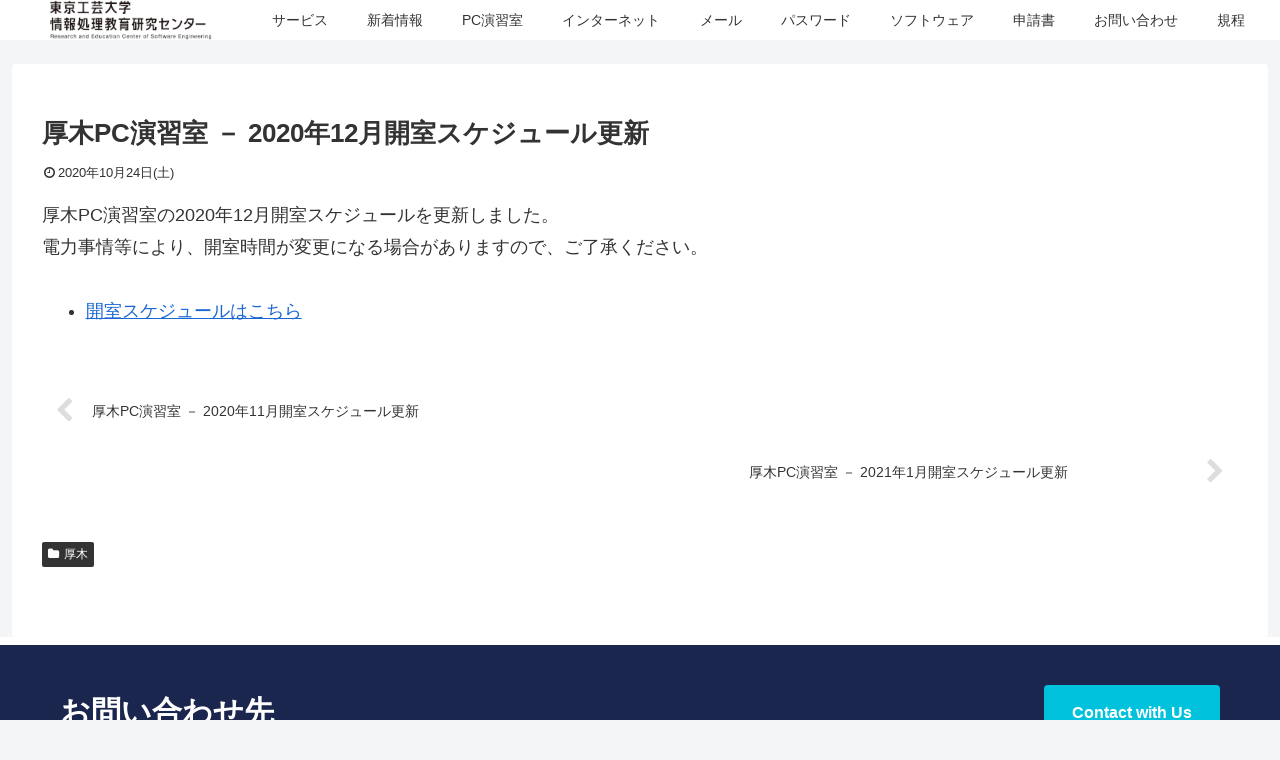

--- FILE ---
content_type: text/css
request_url: https://www.cc.t-kougei.ac.jp/wp-content/themes/cocoon-child-master/style.css?ver=6.8.3&fver=20251223054941
body_size: 7621
content:
@charset "UTF-8";

/*!
Theme Name: Cocoon Child
Description: Cocoon専用の子テーマ
Theme URI: https://wp-cocoon.com/
Author: わいひら
Author URI: https://nelog.jp/
Template:   cocoon-master
Version:    1.1.3
*/

/************************************
** 子テーマ用のスタイルを書く
************************************/
/* 追加 CSS ここから */

/* 投稿（post）のみ表示、固定ページ（page）は非表示 */
.page .date-tags {
  display: none !important;
}

/* 日付を左寄せにする */
.date-tags {
  text-align: left !important;
  justify-content: flex-start !important;
  display: flex;
}

/* --- Cocoonサブメニューの文字切れ完全対策 + hover安定化バージョン --- */

/* メインメニューの各項目に相対位置を設定 */
#navi li.menu-item {
  position: relative !important;
}

/* メインメニューの文字サイズを強制的に変更 */
#navi .menu-header .menu li.menu-item > a,
#navi ul.menu > li > a,
#navi li.menu-item > a {
  font-size: 14px !important;
  line-height: 1.2 !important;
}

/* サブメニュー：親メニューの真下にぴったり表示、スキマなしでhoverが切れないように */
#navi ul.sub-menu {
  position: absolute !important;
  top: 100% !important; /* 隙間をなくす */
  left: 0 !important;
  z-index: 1000 !important;
  min-width: 320px !important;
  width: auto !important;
  max-width: none !important;
  background: #fff;
  box-shadow: 0 2px 6px rgba(0, 0, 0, 0.1);
}

/* サブメニューのリンク部分 */
#navi ul.sub-menu li a {
  font-size: 13px !important;
  display: block !important;
  white-space: normal !important;
  overflow: visible !important;
  text-overflow: unset !important;
  width: auto !important;
  max-width: none !important;
  line-height: 1.5 !important;
  padding: 10px 16px !important;
  word-break: break-word !important;
}

/* 子→孫メニューにも対応（サブサブメニュー） */
#navi ul.sub-menu ul.sub-menu li a {
  min-width: 320px !important;
  width: auto !important;
}

/* 第2階層は右に展開 */
#navi ul.sub-menu ul.sub-menu {
  top: 0 !important;
  left: 100% !important;
  margin-left: -1px;
}

/* --- 文頭に文字表示　ulタグの各項目の文頭に矢印の絵文字を表示 --- */

ul.triangle-r {
  list-style: none; /* デフォルトの箇条書きスタイルを無効化 */
  padding-left: 0;
}

ul.triangle-r li::before {
  content: "➡"; /* ➡を表示 */
  color: #e95464; /* 色を変更 */
  margin-right: 8px; /* 絵文字とテキストの間隔 */
}
/* --- 文頭に文字表示　ulタグの各項目の文頭に矢印の絵文字を表示ここまで --- */

/* 全体ラッパー：背景を画面いっぱいに */
.contact-wrapper {
  background: #1b264f;
  color: white;
  padding: 40px 0;
  border-top: none;
}

/* セクション本体：中央寄せ、余白あり */
.contact-section {
  max-width: 1200px;
  margin: 0 auto;
  padding: 0 20px;
  display: flex;
  flex-wrap: wrap;
  justify-content: space-between;
  gap: 40px;
}

/* 左側：テキストとバナー */
.contact-left {
  flex: 1 1 60%;
  min-width: 300px;
}

.contact-title {
  font-size: 30px;
  font-weight: bold;
  margin-bottom: 0;
}

.contact-banners {
  display: flex;
  flex-direction: column;
  gap: 10px;
  margin-top: 20px;
}

.contact-banners a {
  display: inline-flex;
  width: fit-content;
  max-width: 100%;
  padding: 6px 12px;
  background: white;
  border-radius: 6px;
  overflow: hidden;
  line-height: 0;
}

.contact-banners a img {
  display: block;
  height: 40px;
  width: auto;
}

/* 右側：ボタン */
.contact-right {
  flex-shrink: 0;
  display: flex;
  align-items: flex-start;
}

.contact-btn {
  background: #00c2dc;
  color: white;
  padding: 14px 28px;
  font-size: 16px;
  font-weight: bold;
  border-radius: 4px;
  text-decoration: none;
  display: inline-block;
}

.contact-btn:hover {
  color: white; /* ← お好きな色に変更可能 */
  background: #009fb8; /* ← 背景も少し変えるならこちらも */
  text-decoration: none;
}

/* 謎の白線対策（footerとの余白やborder防止） */
footer {
  margin-top: 0 !important;
  padding-top: 0 !important;
  border-top: none !important;
}

.wp-block-flexible-table-block-table table {
  font-size: 15px;
}

/* --- 文字を囲むCSS --- */
.attentiongray {
  border: 2px solid #ccc;       /* 枠線の色と太さ */
  padding: 16px;                /* 内側の余白 */
  margin: 20px 0;               /* 上下の余白 */
  background-color: #f9f9f9;    /* 背景色 */
  border-radius: 8px;           /* 角を丸くする */
  font-size: 16px;              /* 文字サイズ */
  line-height: 1.6;             /* 行間 */
}

/* --- 文字を囲むCSSここまで --- */

/* NO IMAGE画像を非表示に */
img.no-image.post-navi-no-image {
  display: none !important;
}

/* 画像の親要素ごと非表示に（←余白の原因） */
figure.prev-post-thumb.card-thumb {
  display: none !important;
}

.anchor-offset::before {
  content: "";
  display: block;
  height: 60px;           /* Cocoonの固定ヘッダーの正確な高さ */
  margin-top: -60px;      /* heightと同じ値に */
  visibility: hidden;
}

/* 初期は非表示にする */
#navi ul.sub-menu {
  display: none !important;
}

/* 親メニューにホバーしたら表示する */
#navi li.menu-item:hover > ul.sub-menu {
  display: block !important;
}

/* ヘッダーメニューの矢印の強制非表示(ページスクロールすると消えるため) */
#navi .fa-angle-down,
#navi .fa.fa-angle-down,
.fixed-menu #navi .fa-angle-down,
.fixed-menu #navi .fa.fa-angle-down {
  display: none !important;
  visibility: hidden !important;
  opacity: 0 !important;
  width: 0 !important;
  height: 0 !important;
  overflow: hidden !important;
}

/* 検索結果のアイキャッチ画像（NO IMAGE）を非表示にし、スペースも除去 */
.entry-card-thumb,
.entry-card .no-image {
  display: none !important;
  width: 0 !important;
  margin: 0 !important;
  padding: 0 !important;
}

/* 検索結果のテキスト領域を幅100%に拡張 */
.entry-card-content {
  width: 100% !important;
}

/* 検索結果にアクセス数などの投稿メタ情報を非表示に */
.entry-card .post-meta {
  display: none !important;
}

/* 検索結果のアイキャッチ画像（NO IMAGE）を非表示にしたとき、レイアウトを左詰めに修正 */
.entry-card {
  display: flex;
  flex-direction: column;
  align-items: flex-start;
}

.entry-card-content {
  width: 100% !important;
  margin-left: 0 !important;
}

/* 短いページにスクロールバーを強制表示(レイアウト崩れ防止のため) */
body.page-id-1557,
body.page-id-1826,
body.page-id-1808,
body.page-id-16430,
body.page-id-17639,
body.page-id-17872,
body.page-id-32059 {
  overflow-y: scroll !important;
  padding-right: 0 !important;
}

/* 検索結果ページの固定ページに表示される日付を非表示 */
.search .page .entry-date,
.search .page .post-date,
.search .page .date-tags {
  display: none !important;
}

/* 追加 CSS ここまで */

************************************
** レスポンシブデザイン用のメディアクエリ
************************************/
/*1023px以下*/
@media screen and (max-width: 1023px){
  /*必要ならばここにコードを書く*/
}

/*834px以下*/
@media screen and (max-width: 834px){
  /*必要ならばここにコードを書く*/
}

/*480px以下*/
@media screen and (max-width: 480px){
  /*必要ならばここにコードを書く*/
}
